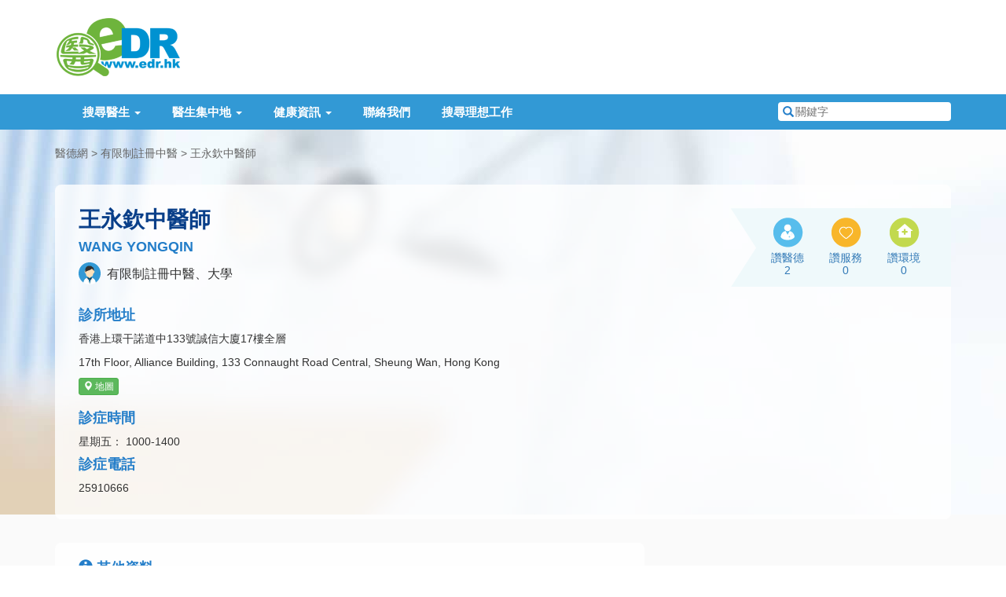

--- FILE ---
content_type: text/html; charset=UTF-8
request_url: https://www.edr.hk/limited-cmp/info/wang-yongqin-a
body_size: 7240
content:
<!DOCTYPE html>
<html lang="zh-hk">
<head itemscope itemtype="http://schema.org/WebSite">
    <meta charset="utf-8">
    <meta http-equiv="X-UA-Compatible" content="IE=edge">
    <meta name="viewport" content="width=device-width, initial-scale=1.0, maximum-scale=2.0">
		    <title>王永欽中醫師 WANG YONGQIN
 - 醫德網</title>
	<meta itemprop="name" content="醫德網" />
	<link itemprop="url" href="https://www.edr.hk" />
	<meta name="theme-color" content="#247EC9" />
    <meta name="description" content="王永欽中醫師 WANG YONGQIN；註冊專科：有限制註冊中醫；地址：香港上環干諾道中133號誠信大廈17樓全層；診所名稱：香港浸會大學港島魏克強中醫專科診所；電話：25910666
">
	<link href="/css/bootstrap.min.css" rel="stylesheet">
    <link href="/css/style.css" rel="stylesheet">
    <link href="/css/swiper.css" rel="stylesheet">
	<link rel="canonical" href="https://www.edr.hk/limited-cmp/info/wang-yongqin-a
" />

	<script type='text/javascript'>
	  var googletag = googletag || {};
	  googletag.cmd = googletag.cmd || [];
	  (function() {
		var gads = document.createElement('script');
		gads.async = true;
		gads.type = 'text/javascript';
		var useSSL = 'https:' == document.location.protocol;
		gads.src = (useSSL ? 'https:' : 'http:') +
		  '//www.googletagservices.com/tag/js/gpt.js';
		var node = document.getElementsByTagName('script')[0];
		node.parentNode.insertBefore(gads, node);
	  })();
	</script>
    	<script type='text/javascript'>
		googletag.cmd.push(function() {
			
				var mappingTopBar = googletag.sizeMapping().
					addSize([0, 0], []).
					addSize([992, 250], [728, 90]).
					build();
				
				var mappingBottomBar = googletag.sizeMapping().
					addSize([0, 0], []).
					addSize([768, 200], [728, 90]).
					build();
				
				var mappingMobileTopBar = googletag.sizeMapping().
					addSize([0, 0], []).
					addSize([320, 200], [320, 100]).
					addSize([992, 200], []).
					build();
				
				
				var mappingMobileBottomBar = googletag.sizeMapping().
					addSize([0, 0], []).
					addSize([320, 300], [300, 250]).
					addSize([768, 300], []).
					build();
					
			
			googletag.defineSlot("/269523963/doctor-info-top-bar", [728, 90], 'div-gpt-ad-1461901072092-0').
				defineSizeMapping(mappingTopBar).
				setCollapseEmptyDiv(true).
				addService(googletag.pubads());

			googletag.defineSlot("/269523963/doctor-info-bottom-bar", [728, 90], 'div-gpt-ad-1461914487111-0').
				defineSizeMapping(mappingBottomBar).
				setCollapseEmptyDiv(true).
				addService(googletag.pubads());

			googletag.defineSlot("/269523963/other-page-mobile-top-bar", [320, 100], 'div-gpt-ad-1462513627117-0').
				defineSizeMapping(mappingMobileTopBar).
				setCollapseEmptyDiv(true).
				addService(googletag.pubads());

			googletag.defineSlot("/269523963/doctor-info-mobile-bottom-rect", [300, 250], 'div-gpt-ad-1462506008934-0').
				defineSizeMapping(mappingMobileBottomBar).
				setCollapseEmptyDiv(true).
				addService(googletag.pubads());
			
				var mappingSideRect = googletag.sizeMapping().
		addSize([0, 0], []).
		addSize([992, 200], [300, 250]).
		build();

	
		googletag.defineSlot('/269523963/doctor-info-top-rect', [300, 250], 'div-gpt-ad-1462760152970-0').
			defineSizeMapping(mappingSideRect).
			setCollapseEmptyDiv(true).
			addService(googletag.pubads());

		googletag.defineSlot('/269523963/doctor-info-top-rect', [300, 250], 'div-gpt-ad-1462760152970-1').
			defineSizeMapping(mappingSideRect).
			setCollapseEmptyDiv(true).
			addService(googletag.pubads());

	
			googletag.pubads().enableSingleRequest();
			googletag.enableServices();
		});
	</script>

    
    
	    <link href="/css/lightbox.min.css" rel="stylesheet">
</head>

<body >

<!-- Header -->
<div id="header">
    <!-- Upper Part of Header -->
    <div class="container clearfix" id="header-brand">
        <div id="header-nav">
            <div id="site-logo">
                <a href="/" title="醫德網首頁"><img src="/images/header-logo.png" alt="醫德網" /></a>
            </div>

            <!-- For Mobile -->
            <button type="button" class="navbar-toggle collapsed hidden-print" data-toggle="collapse" data-target="#main-navigation" aria-expanded="false">
                <span class="sr-only">Toggle navigation</span>
                <span class="icon-bar"></span>
                <span class="icon-bar"></span>
                <span class="icon-bar"></span>
            </button>
            <a href="#navbar-search" data-toggle="collapse" aria-expanded="false" aria-controls="navbar-search" title="搜尋" class="visible-xs-block mobile-search-button hidden-print"><i class="glyphicon glyphicon-search"></i></a>
            <!-- /For Mobile -->
        </div>

                <!-- Header Advertisement -->
        <div class="long-adv hidden-print" id="header-adv">
			<div id='div-gpt-ad-1462513627117-0' style='margin:auto;'>
				<script type='text/javascript'>
					googletag.cmd.push(function() { googletag.display('div-gpt-ad-1462513627117-0'); });
				</script>
			</div>
			<div id='div-gpt-ad-1461901072092-0' style='margin:auto;'>
				<script type='text/javascript'>
					googletag.cmd.push(function() { googletag.display('div-gpt-ad-1461901072092-0'); });
				</script>
			</div>
        </div>
            </div>

    <!-- Menu -->
    <div id="menu" class="hidden-print" role="navigation">
        <div class="container clearfix">
            <div class="collapse navbar-collapse" id="main-navigation">
                <ul class="navbar-nav">
                    <li>
                        <a href="#" class="dropdown-toggle" data-toggle="dropdown" role="button" aria-haspopup="true" aria-expanded="false">搜尋醫生 <span class="caret"></span></a>
                        <ul class="dropdown-menu">
                            <li><a href="/district">按地區搜尋</a></li>
                            <li><a href="/speciality">按專科搜尋</a></li>
                            <li><a href="/search-all">全方位搜尋</a></li>
                        </ul>
                    </li>
                    <li>
                        <a href="#" class="dropdown-toggle" data-toggle="dropdown" role="button" aria-haspopup="true" aria-expanded="false">醫生集中地 <span class="caret"></span></a>
                        <ul class="dropdown-menu">
                            <li><a href="/building">醫生大廈名單</a></li>
                            <li><a href="/hospital">醫院醫生名單</a></li>
                            <li><a href="/medical-centre">醫療中心</a></li>
                            <li><a href="/medical-society">醫學組織</a></li>
                        </ul>
                    </li>
                    <li>
                        <a href="#" class="dropdown-toggle" data-toggle="dropdown" role="button" aria-haspopup="true" aria-expanded="false">健康資訊 <span class="caret"></span></a>
                        <ul class="dropdown-menu">
                            <li><a href="/article">健康雜誌</a></li>
                            <li><a href="/health-news">社區新聞</a></li>
                            <li><a href="/emergency-service">緊急服務</a></li>
                            <li><a href="/patient-group">病人組織</a></li>
							<li role="separator" class="divider"></li>
							<li><a href="/calculator/age">年齡計算器</a></li>
							<li><a href="/calculator/height">估算兒童成年身高</a></li>
							<li><a href="/calculator/bmi">BMI計算器</a></li>
                        </ul>
                    </li>
                                        <li><a href="/contact">聯絡我們</a></li>

                    <li><a href="https://edrjobs.hk/" id="search-job-btn">搜尋理想工作</a></li>

					                    <li class="visible-sm-block">
                        <a href="#navbar-search" role="button" data-toggle="collapse" aria-expanded="false" aria-controls="navbar-search">快速搜尋</a>
                    </li>
                </ul>
            </div>

            <!-- Quick Search -->
            <form id="navbar-search" action="/search">
                <label for="nav-search-field"><i class="glyphicon glyphicon-search"></i> <span class="sr-only">搜尋關鍵字</span></label>
                <input type="text" name="keyword" placeholder="關鍵字" class="search-field" id="nav-search-field"/>
				<input type="hidden" name="special-keyword" value="1"/>
                <button type="submit" class="hidden">搜尋</button>
            </form>
        </div>
    </div>
</div>

<!-- Main Content -->
<div class="body-background profile-body-container">
    <div class="container">
		<!-- Breadcrumb -->
		<ul class="page-breadcrumb">
			<li><a href="/">醫德網</a></li>
			<li><a href="/speciality/limited-cmp">有限制註冊中醫</a></li>
						<li><a href="/limited-cmp/info/wang-yongqin-a">王永欽中醫師</a></li>
		</ul>
		        <div class="profile-box profile-box-general profile-general-style2">
            <div class="row">
                <div class="col-xs-12 col-sm-7 col-md-8 col-lg-9">
					                    <h1>王永欽中醫師</h1>
                    <h2>WANG YONGQIN</h2>
                    <p class="profile-description">
					<span class="dr-icon dr-male" title="" data-toggle="tooltip" data-original-title="男中醫師">男中醫師</span> 
					有限制註冊中醫、大學</p>
                    <h2>診所地址</h2>
                    <p>香港上環干諾道中133號誠信大廈17樓全層</p>
					<p>17th Floor, Alliance Building, 133 Connaught Road Central, Sheung Wan, Hong Kong</p>
											<div class="profile-buttons hidden-print">
							<a class="btn btn-success btn-xs" href="http://maps.google.com/maps?f=q&amp;source=s_q&amp;hl=zh-TW&amp;q=22.287229,114.151881&amp;ie=UTF8&amp;ll=22.287229,114.151881&amp;z=17" target="_blank"><i class="glyphicon glyphicon-map-marker"></i> 地圖</a>
						</div>
					
											<h2>診症時間</h2>
						<p>
																								星期五：
									1000-1400 <br>
																					</p>
					                    <h2>診症電話</h2>
                    <p>25910666</p>
                </div>
				
				<div class="col-xs-12 col-sm-5 col-md-4 col-lg-3 hidden-print">
										<div class="profile-likes">
						<a title="如果你想表揚醫生的醫德，請按一次。" class="profile-banner-action-like profile-banner-action-like1 js-like btn-like btn-like--inner-after" href="javascript:void(0)" data-item-id="1" data-count="inner-after">讚醫德</a>
						<a title="如果你想表揚診所的服務，請按一次。" class="profile-banner-action-like profile-banner-action-like2 js-like btn-like btn-like--inner-after" href="javascript:void(0)" data-item-id="2" data-count="inner-after">讚服務</a>
						<a title="如果你想表揚診所的環境，請按一次。" class="profile-banner-action-like profile-banner-action-like3 js-like btn-like btn-like--inner-after" href="javascript:void(0)" data-item-id="3" data-count="inner-after">讚環境</a>
					</div>
				</div>
				
            </div>
        </div>
		        <div class="row">
            <div class="col-md-8">
													<div class="profile-box">
						<div class="other-info">
							<h2><i class="glyphicon glyphicon-info-sign"></i> 其他資料</h2>
															<p>診所名稱：香港浸會大學港島魏克強中醫專科診所</p>
																																																		<p>傳真機：21897389</p>
																																									</div>
																	</div>
													<div class="profile-box">
						<h2><i class="glyphicon glyphicon-certificate"></i> 專業資格</h2>
						<ul class="profile-cert-list">
													<li>中華人民共和國北京中醫藥大學中醫學士  </li>
													<li>現時有參與中醫藥學進修  </li>
												</ul>
					</div>
													<div class="profile-box">
						<h2><i class="glyphicon glyphicon-home"></i> 王永欽中醫師的其他醫務所專頁</h2>
						<dl class="other-clinic-list clearfix">
															<dt><a href="/limited-cmp/info/wang-yongqin-b"><span class="glyphicon glyphicon-chevron-right"></span> 九龍城區醫務所</a></dt>
								<dd>九龍九龍塘浸會大學道7號賽馬會中醫藥學院大樓1樓</dd>
															<dt><a href="/limited-cmp/info/wang-yongqin-c"><span class="glyphicon glyphicon-chevron-right"></span> 油尖旺區醫務所</a></dt>
								<dd>九龍尖沙咀堪富利士道12號宏貿發展大廈11樓全層</dd>
													</dl>
					</div>
				            </div>
            <div class="col-md-4 pro-col-adv hidden-print">
                <div class="adv-main col-md-12 col-sm-6 hidden-xs">
					<div id='div-gpt-ad-1462760152970-0'>
						<script type='text/javascript'>
							googletag.cmd.push(function() { googletag.display('div-gpt-ad-1462760152970-0'); });
						</script>
					</div>
                </div>
                <div class="adv-main col-md-12 col-sm-6 hidden-xs">
					<div id='div-gpt-ad-1462760152970-1'>
						<script type='text/javascript'>
							googletag.cmd.push(function() { googletag.display('div-gpt-ad-1462760152970-1'); });
						</script>
					</div>
                </div>
            </div>
        </div>


        <div class="profile-box profile-box-last hidden-print" id="profile_report_form_row">
            <div class="row">
                <div class="col-sm-9 col-md-8 profile-report-column">
                    <h2><i class="glyphicon glyphicon-search"></i> 回報問題</h2>
                    <p>如發現這網頁有任何不準確的地方或有改善之處，請讓我們知道。</p>
                    <form class="form-horizontal" id="profile_report_form" action="" method="POST">
												<input type="hidden" name="_token" value="DkHMDByjLlklywztB15uun1KbzoTbTgmdFvPxoIb">
                        <div class="form-group">
                            <label for="report_matter" class="col-md-2 control-label">有關事情</label>
                            <div class="col-md-10">
                                <select id="report_matter" name="matter" class="form-control">
                                    <option value="糾正錯誤資料">糾正錯誤資料</option>
                                    <option value="建議增加資料">建議增加資料</option>
                                    <option value="其他事情">其他事情</option>
                                </select>
                            </div>
                        </div>
                        <div class="form-group">
                            <label for="report_problem" class="col-md-2 control-label">輸入資料</label>
                            <div class="col-md-10">
                                <textarea cols="20" rows="4" name="problem" id="report_problem" class="form-control"></textarea>
								<div class="help-block">
																	</div>
                            </div>
                        </div>
                        <div class="form-group">
                            <div class="col-md-offset-2 col-md-10 button-container">
                                <button type="submit" class="btn btn-primary full-width-button">提交</button>
                            </div>
                        </div>
                    </form>
                    <p>注意：這表格只用作收集醫生的執業資訊，並不能聯絡醫生。如有需要請致電診所查詢。</p>
                </div>
                <div class="col-sm-3 col-md-4 profile-share-column">
                    <h2><i class="glyphicon glyphicon-share"></i> 分享此頁</h2>
                    <a href="#" class="profile-share-button addthis_button_facebook"><span>分享至 Facebook</span></a>
                    <a href="#" class="profile-share-button addthis_button_twitter"><span>分享至 Twitter</span></a>
                    <a href="#" class="profile-share-button addthis_button_google_plusone_share"><span>分享至 Google+</span></a>
                    <a href="#" class="profile-share-button addthis_button_email"><span>經電郵分享</span></a>
                </div>
            </div>
        </div>
    </div>
</div>

<div class="container hidden-print" id="footer-adv">
    <div class="adv-footer">
		<div id='div-gpt-ad-1461914487111-0' style='margin:auto;'>
			<script type='text/javascript'>
				googletag.cmd.push(function() { googletag.display('div-gpt-ad-1461914487111-0'); });
			</script>
		</div>

		<div id='div-gpt-ad-1462506008934-0' style='margin:auto;'>
			<script type='text/javascript'>
				googletag.cmd.push(function() { googletag.display('div-gpt-ad-1462506008934-0'); });
			</script>
		</div>
    </div>
</div>

<!-- Footer -->
<div id="footer" class="hidden-print">
    <div class="container">
        <!-- Sitemap -->
        <div class="row footer-sitemap hidden-xs">
            <div class="col-md-2 col-sm-4">
                <h6>熱門搜尋</h6>
                <ul>
                    <li><a href="/speciality/doctor/dermatology-venereology">皮膚科醫生</a></li>
                    <li><a href="/speciality/dentist">牙醫</a></li>
                    <li><a href="/speciality/doctor/otorhinolaryngology">耳鼻喉科</a></li>
                    <li><a href="/speciality/doctor/ophthalmology">眼科醫生</a></li>
                    <li><a href="/speciality/doctor/obstetrics-gynaecology">婦科醫生</a></li>
                    <li><a href="/speciality/chiropractor">脊醫</a></li>
                    <li><a href="/speciality/psychologist">心理醫生</a></li>
                </ul>
            </div>
            <div class="col-md-2 col-sm-4">
                <h6>熱門專科</h6>
                <ul>
                    <li><a href="/speciality/doctor/psychiatry">精神科專科</a></li>
                    <li><a href="/speciality/doctor/gastroenterology-hepatology">腸胃肝臟科專科</a></li>
                    <li><a href="/speciality/doctor/urology">泌尿外科專科</a></li>
                    <li><a href="/speciality/doctor/general-surgery">外科專科</a></li>
                    <li><a href="/speciality/doctor/plastic-surgery">整形外科專科</a></li>
                    <li><a href="/speciality/physiotherapist">物理治療師</a></li>
                    <li><a href="/speciality/doctor/cardiology">心臟科專科</a></li>
                </ul>
            </div>
            <div class="col-md-2 col-sm-4">
                <h6>醫生搜尋</h6>
                <ul>
                    <li><a href="/district">按地區搜尋</a></li>
                    <li><a href="/speciality">按專科搜尋</a></li>
                    <li><a href="/search-all">全方位搜尋</a></li>
                    <li><a href="/building">醫生大廈名單</a></li>
                    <li><a href="/hospital">醫院醫生名單</a></li>
                                    </ul>
            </div>
            <div class="col-md-2 col-sm-4 footer-health">
                <h6>健康資訊</h6>
                <ul>
                    <li><a href="/article">健康雜誌</a></li>
                    <li><a href="/health-news">社區新聞</a></li>
                    <li><a href="/medical-centre">醫療中心</a></li>
                    <li><a href="/medical-society">醫學組織</a></li>
                    <li><a href="/patient-group">病人組織</a></li>
                    <li><a href="/emergency-service">緊急服務</a></li>
                </ul>
            </div>
            <div class="col-md-2 col-sm-4">
                <h6>醫院醫生</h6>
                <ul>
                    <li><a href="/hospital/hong-kong-sanatorium-hospital">養和醫院</a></li>
                    <li><a href="/hospital/st-teresas-hospital">聖德肋撒醫院</a></li>
                    <li><a href="/hospital/hong-kong-baptist-hospital">浸會醫院</a></li>
                    <li><a href="/hospital/evangel-hospital">播道醫院</a></li>
                    <li><a href="/hospital/tsuen-wan-adventist-hospital">荃灣港安醫院</a></li>
                </ul>
            </div>
            <div class="col-md-2 col-sm-4">
                <h6>其他資訊</h6>
                <ul>
                    <li><a href="/about-us">關於我們</a></li>
                    <li><a href="/privacy-policy">私隱政策</a></li>
                    <li><a href="/end-user-agreement">使用條款</a></li>
                    <li><a href="/contact">聯絡我們</a></li>
                    <li><a href="#" id="translateLink">使用簡體</a></li>
                </ul>
            </div>
        </div>

        <!-- Logos -->
        <div class="footer-media clearfix">
            <a href="https://play.google.com/store/apps/details?id=com.edr" target="_blank" title="下載 EDR 醫德網 Android 版手機應用程式" class="footer-app-android">
                <img src="/images/footer_android.png" alt="EDR 醫德網 Android 版手機應用程式" />
            </a>
            <a href="https://itunes.apple.com/hk/app/id445742937?mt=8" target="_blank" title="下載 EDR 醫德網 iOS 版手機應用程式" class="footer-app-ios">
                <img src="/images/footer_app_ios.png" alt="EDR 醫德網 iOS 版手機應用程式" />
            </a>
            <a href="http://www.facebook.com/edrhk" target="_blank" title="醫德網 Facebook 專頁" class="footer-fb">
                <img src="/images/footer_fb.png" alt="醫德網 Facebook 專頁" />
            </a>
            <a href="http://www.caringcompany.org.hk/" target="_blank" title="商界展關懷網站" class="footer-caring">
                <img src="/images/footer_caringcompany.png" alt="商界展關懷" />
            </a>
        </div>

        <div id="copyright">
            <p>&copy; 2026 edr.hk, All Rights Reserved.</p>
        </div>
    </div>
</div>


<script src="/js/jquery-1.12.4.min.js"></script>
<link rel="stylesheet" href="https://unpkg.com/swiper/swiper-bundle.css" />
<link rel="stylesheet" href="https://unpkg.com/swiper/swiper-bundle.min.css" />

<script src="https://unpkg.com/swiper/swiper-bundle.js"></script>
<script src="https://unpkg.com/swiper/swiper-bundle.min.js"></script>
<script>


    $(function () {
        $('#sliderShow').trigger('click');
    });

    var swiper = new Swiper('.swiper-container', {
        autoplay: {
            delay: 10000,
            disableOnInteraction: false,
        },
        spaceBetween: 30,
        centeredSlides: true,
        pagination: {
            el: '.swiper-pagination',
            dynamicBullets: true,
        },
    });
    $('#myModal').on('shown.bs.modal', function(){
        swiper.update();
    })
</script>




<script src="/js/respond.min.js" async></script>
<script src="/js/bootstrap.min.js" integrity="sha384-0mSbJDEHialfmuBBQP6A4Qrprq5OVfW37PRR3j5ELqxss1yVqOtnepnHVP9aJ7xS" crossorigin="anonymous"></script>
<script src="/js/tw_cn.js"></script>

<script src="/js/common.js"></script>

<script>
    var defaultEncoding = 1;
    var translateDelay = 0;
    var cookieDomain = "https://www.edr.hk";
    var msgToTraditionalChinese = "使用繁體";
    var msgToSimplifiedChinese = "使用簡體";
    var translateButtonId = "translateLink";
</script>

<script>
	(function(i,s,o,g,r,a,m){i['GoogleAnalyticsObject']=r;i[r]=i[r]||function(){
	(i[r].q=i[r].q||[]).push(arguments)},i[r].l=1*new Date();a=s.createElement(o),
	m=s.getElementsByTagName(o)[0];a.async=1;a.src=g;m.parentNode.insertBefore(a,m)
	})(window,document,'script','https://www.google-analytics.com/analytics.js','ga');

	ga('create', 'UA-12567475-1', 'auto');
	ga('send', 'pageview');
</script>

<!-- Start Alexa Certify Javascript -->
<script type="text/javascript">
_atrk_opts = { atrk_acct:"iLwCf1agkf000e", domain:"edr.hk",dynamic: true};
(function() { var as = document.createElement('script'); as.type = 'text/javascript'; as.async = true; as.src = "https://d31qbv1cthcecs.cloudfront.net/atrk.js"; var s = document.getElementsByTagName('script')[0];s.parentNode.insertBefore(as, s); })();
</script>
<noscript><img src="https://d5nxst8fruw4z.cloudfront.net/atrk.gif?account=iLwCf1agkf000e" style="display:none" height="1" width="1" alt="" /></noscript>
<!-- End Alexa Certify Javascript -->

	<script src="//s7.addthis.com/js/250/addthis_widget.js#username=xa-4d35ae82151658db"></script>
	<script src="/js/lightbox.min.js"></script>
	<script src="/js/profile.js"></script>
	<script src="//cdn.jsdelivr.net/jquery.validation/1.14.0/jquery.validate.min.js"></script>
	<script src="//ajax.aspnetcdn.com/ajax/jquery.validate/1.14.0/localization/messages_zh_tw.js"></script>

	<!-- Google Ads -->
	<script async src="//pagead2.googlesyndication.com/pagead/js/adsbygoogle.js"></script>
	<script>
	  (adsbygoogle = window.adsbygoogle || []).push({
		google_ad_client: "ca-pub-5698059437151511",
		enable_page_level_ads: true
	  });
	</script>
	<!-- /Google Ads -->

	<script src="/js/LikeButton.js?20161231"></script>	<!-- //Like button -->
	<script>
		// Add CSRF token for each AJAX request
		$.ajaxSetup({
			headers: {
				'X-CSRF-TOKEN': "DkHMDByjLlklywztB15uun1KbzoTbTgmdFvPxoIb"
			}
		});

		$(document).ready(function () {
			/* Like Button */
			$('.js-like').likeButton({
				url: '/like-doctor/8375',
				customCounter: 'btn-like-counter'
			});
		});

		/* Validate the report form */
		$("#profile_report_form").validate({
			// Specify the validation rules
			rules: {
				problem: {
					required: true
				}
			},
			submitHandler: function(form) {
				form.submit();
			},
			errorPlacement: function(error, element) {
				error.appendTo(element.next("div.help-block"));
				error.appendTo(element.parent().next("div.help-block"));
			}
		});
	</script>

</body>
</html>


--- FILE ---
content_type: text/html; charset=utf-8
request_url: https://www.google.com/recaptcha/api2/aframe
body_size: 249
content:
<!DOCTYPE HTML><html><head><meta http-equiv="content-type" content="text/html; charset=UTF-8"></head><body><script nonce="gdmqJyEp03-2Hx6Xji0-wA">/** Anti-fraud and anti-abuse applications only. See google.com/recaptcha */ try{var clients={'sodar':'https://pagead2.googlesyndication.com/pagead/sodar?'};window.addEventListener("message",function(a){try{if(a.source===window.parent){var b=JSON.parse(a.data);var c=clients[b['id']];if(c){var d=document.createElement('img');d.src=c+b['params']+'&rc='+(localStorage.getItem("rc::a")?sessionStorage.getItem("rc::b"):"");window.document.body.appendChild(d);sessionStorage.setItem("rc::e",parseInt(sessionStorage.getItem("rc::e")||0)+1);localStorage.setItem("rc::h",'1769173071940');}}}catch(b){}});window.parent.postMessage("_grecaptcha_ready", "*");}catch(b){}</script></body></html>

--- FILE ---
content_type: text/plain
request_url: https://www.google-analytics.com/j/collect?v=1&_v=j102&a=1282368047&t=pageview&_s=1&dl=https%3A%2F%2Fwww.edr.hk%2Flimited-cmp%2Finfo%2Fwang-yongqin-a&ul=en-us%40posix&dt=%E7%8E%8B%E6%B0%B8%E6%AC%BD%E4%B8%AD%E9%86%AB%E5%B8%AB%20WANG%20YONGQIN%20-%20%E9%86%AB%E5%BE%B7%E7%B6%B2&sr=1280x720&vp=1280x720&_u=IEBAAEABAAAAACAAI~&jid=737270676&gjid=2019204159&cid=2120731154.1769173071&tid=UA-12567475-1&_gid=630713884.1769173071&_r=1&_slc=1&z=985337315
body_size: -448
content:
2,cG-CHX6TYTK8H